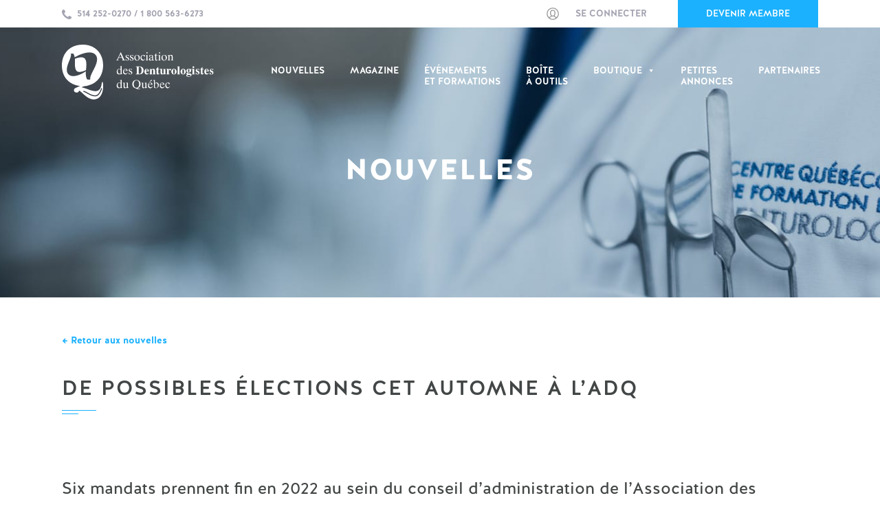

--- FILE ---
content_type: application/javascript
request_url: https://www.adq-qc.com/wp-content/themes/weare-mega/js/weare-script.js?ver=6.7.4
body_size: 1472
content:
jQuery(function() {

	// Si l'utilisateur n'a pas de permission
	if(!jQuery("body").hasClass("user-access")&&( jQuery("body").hasClass("page-id-1529")||jQuery("body").hasClass("post-type-archive-magazine") )){

		jQuery(".accor-title").each(function( index ) {
			jQuery(this).removeClass('accor-title').addClass('inscription').addClass('no-accord');
		});
		jQuery('.accor-content').html('').hide();
		jQuery("#content-section5 a, a.yplink, #magazine-section a").each(function( index ) {
		  jQuery(this).attr('href','').addClass('inscription');
		});

		// FORMULAIRES ET LETTRES TYPES	
		jQuery(".page-id-1529 #content-section3 .wrap-column + .wrap-column").html('<div class="content-column1"><div class="widget-entry"><div class="inscription">Voir la liste</div></div></div><div class="cleared"></div>');
		// jQuery(".page-id-1529 #content-section3 .widget-entry").html('<div class="inscription">Voir la liste</div>');
		
		// ANNUAIRE DES ASSUREURS
		jQuery(".page-id-1529 #content-section7 .widget-entry").html('<div class="inscription">Voir la liste</div>');

		// TRANSFERT DE PRATIQUE
		// jQuery(".page-id-1529 #content-section9 .wrap-column + .wrap-column").html('<div class="inscription">Voir le contenu</div>');
		jQuery(".page-id-1529 #content-section9 a:not([href^='mailto'])").attr('href', 'javascript:;').attr('target','_self').addClass('inscription');

		jQuery(".page-id-1529 #content-section2 .icon-box-button").each(function(){
			if(jQuery(this).find("a").text()=="Télécharger") {
				jQuery(this).html('<a class="inscription">Télécharger</a>');
			} else console.log("plop");
		});
		if(jQuery("body").hasClass("page-id-1529")) {
			jQuery(".wp-video").html('<div class="inscription videonondispo">Vidéo non disponible</div>');
			jQuery(".wp-video-container").each( function() {
				var $container = jQuery( this );
				var classVideo = $container.data( 'video' );
				if( !classVideo ) classVideo = 'default';
			
				$container.find(".wp-video").html('<div class="inscription videonondispo '+ classVideo +'"><div class="mejs-overlay mejs-layer mejs-overlay-play" style="width: 100%; height: 100%;"><div class="mejs-overlay-button" role="button" tabindex="0" aria-label="Lecture" aria-pressed="false"></div></div></div>');
			});
		}

	// Sinon, l'utilisateur peut accès à tout
	} else {

		// ANNUAIRE DES ASSUREURS
	    jQuery(".page-id-1529 #content-section7 .widget-entry .icon-box").hide();
	    jQuery(".page-id-1529 #content-section7 .widget-entry").append('<div class="showIt">Voir la liste</div>');
	    jQuery(".page-id-1529 .showIt").click(function(){
	      jQuery("#content-section7 .widget-entry .icon-box").slideToggle("slow", function() {
	        if(jQuery(".page-id-1529 .showIt").text()=="Voir la liste") jQuery(".page-id-1529 .showIt").text("Fermer la liste");
	          else jQuery(".page-id-1529 .showIt").text("Voir la liste")
	      });
	  });
	}
	jQuery(".page-id-1529 #content-section8 a").each(function(){
		jQuery(this).attr('target','_blank');
	});

	if(jQuery("body").hasClass("page-id-1512")){
		jQuery(".milestones-box .widget-column1-3").removeClass("minestone-row-bottom").removeClass("column-last");
		var showthem = generateRange(3, jQuery('.milestone-item').length-1);
		var i=0;
		var j=0;
		jQuery('.milestones-box .widget-column1-3').each(function(){
			if( jQuery.inArray(i, showthem) == -1 ) {
				jQuery(this).hide();
			} else {
				j++;
				if(j==3) jQuery(this).addClass("column-last");
			}
			i++;
		});
		jQuery(".milestones-box .cleared").removeClass("cleared");
	}

  jQuery( '.weare-mega-ordering' ).on( 'change', 'select.filterby', function() {
    jQuery( this ).closest( 'form' ).submit();
  });

});
function generateRange(pCount, pMax) {
    var resultArr = [], randNumber;
    while ( pCount > 0) {
        randNumber = Math.round(Math.random() * pMax);
        if (resultArr.indexOf(randNumber) == -1) {
            resultArr.push(randNumber);
            pCount--;
        }
    }
    return resultArr;
}
function clickIt(user){
	jQuery(".userdetails").not("#user-"+user+" .userdetails").hide();
	jQuery(".coordonnees").not("#user-"+user+" .coordonnees").removeClass('corail');
	jQuery("#user-"+user+" .userdetails").slideToggle();
	jQuery("#user-"+user+" .coordonnees").toggleClass('corail');
}
function showUser(marker, user){
	if(jQuery("#user-"+user+" .coordonnees").hasClass('corail')) {
		window.frames[0].frameElement.contentWindow.deselectUser(marker);
		jQuery("#user-"+user+" .userdetails").slideUp();
		jQuery("#user-"+user+" .coordonnees").removeClass('corail');
	} else {
		window.frames[0].frameElement.contentWindow.selectUser(marker);
		jQuery("#user-"+user+" .userdetails").slideDown();
		jQuery("#user-"+user+" .coordonnees").addClass('corail');
		$('html,body').animate({scrollTop: $('#body').offset().top},'fast');
	}
	jQuery(".userdetails").not("#user-"+user+" .userdetails").hide();
	jQuery(".coordonnees").not("#user-"+user+" .coordonnees").removeClass('corail');
}


--- FILE ---
content_type: application/javascript
request_url: https://www.adq-qc.com/wp-content/themes/weare-mega/js/history.js?ver=6.7.4
body_size: 10307
content:
/*!
 * History API JavaScript Library v4.2.7
 *
 * Support: IE8+, FF3+, Opera 9+, Safari, Chrome and other
 *
 * Copyright 2011-2015, Dmitrii Pakhtinov ( spb.piksel@gmail.com )
 *
 * http://spb-piksel.ru/
 *
 * MIT license:
 *   http://www.opensource.org/licenses/mit-license.php
 *
 * Update: 2016-03-08 16:57
 */
(function(factory) {
  if (typeof define === 'function' && define['amd']) {
    if (typeof requirejs !== 'undefined') {
      // https://github.com/devote/HTML5-History-API/issues/73
      var rndKey = '[history' + (new Date()).getTime() + ']';
      var onError = requirejs['onError'];
      factory.toString = function() {
        return rndKey;
      };
      requirejs['onError'] = function(err) {
        if (err.message.indexOf(rndKey) === -1) {
          onError.call(requirejs, err);
        }
      };
    }
    define([], factory);
  }
  // commonJS support
  if (typeof exports === "object" && typeof module !== "undefined") {
    module['exports'] = factory();
  } else {
    // execute anyway
    return factory();
  }
})(function() {
  // Define global variable
  var global = (typeof window === 'object' ? window : this) || {};
  // Prevent the code from running if there is no window.history object or library already loaded
  if (!global.history || "emulate" in global.history) return global.history;
  // symlink to document
  var document = global.document;
  // HTML element
  var documentElement = document.documentElement;
  // symlink to constructor of Object
  var Object = global['Object'];
  // symlink to JSON Object
  var JSON = global['JSON'];
  // symlink to instance object of 'Location'
  var windowLocation = global.location;
  // symlink to instance object of 'History'
  var windowHistory = global.history;
  // new instance of 'History'. The default is a reference to the original object instance
  var historyObject = windowHistory;
  // symlink to method 'history.pushState'
  var historyPushState = windowHistory.pushState;
  // symlink to method 'history.replaceState'
  var historyReplaceState = windowHistory.replaceState;
  // if the browser supports HTML5-History-API
  var isSupportHistoryAPI = isSupportHistoryAPIDetect();
  // verifies the presence of an object 'state' in interface 'History'
  var isSupportStateObjectInHistory = 'state' in windowHistory;
  // symlink to method 'Object.defineProperty'
  var defineProperty = Object.defineProperty;
  // new instance of 'Location', for IE8 will use the element HTMLAnchorElement, instead of pure object
  var locationObject = redefineProperty({}, 't') ? {} : document.createElement('a');
  // prefix for the names of events
  var eventNamePrefix = '';
  // String that will contain the name of the method
  var addEventListenerName = global.addEventListener ? 'addEventListener' : (eventNamePrefix = 'on') && 'attachEvent';
  // String that will contain the name of the method
  var removeEventListenerName = global.removeEventListener ? 'removeEventListener' : 'detachEvent';
  // String that will contain the name of the method
  var dispatchEventName = global.dispatchEvent ? 'dispatchEvent' : 'fireEvent';
  // reference native methods for the events
  var addEvent = global[addEventListenerName];
  var removeEvent = global[removeEventListenerName];
  var dispatch = global[dispatchEventName];
  // default settings
  var settings = {"basepath": '/', "redirect": 0, "type": '/', "init": 0};
  // key for the sessionStorage
  var sessionStorageKey = '__historyAPI__';
  // Anchor Element for parseURL function
  var anchorElement = document.createElement('a');
  // last URL before change to new URL
  var lastURL = windowLocation.href;
  // Control URL, need to fix the bug in Opera
  var checkUrlForPopState = '';
  // for fix on Safari 8
  var triggerEventsInWindowAttributes = 1;
  // trigger event 'onpopstate' on page load
  var isFireInitialState = false;
  // if used history.location of other code
  var isUsedHistoryLocationFlag = 0;
  // store a list of 'state' objects in the current session
  var stateStorage = {};
  // in this object will be stored custom handlers
  var eventsList = {};
  // stored last title
  var lastTitle = document.title;
  // store a custom origin
  var customOrigin;

  /**
   * Properties that will be replaced in the global
   * object 'window', to prevent conflicts
   *
   * @type {Object}
   */
  var eventsDescriptors = {
    "onhashchange": null,
    "onpopstate": null
  };

  /**
   * Fix for Chrome in iOS
   * See https://github.com/devote/HTML5-History-API/issues/29
   */
  var fastFixChrome = function(method, args) {
    var isNeedFix = global.history !== windowHistory;
    if (isNeedFix) {
      global.history = windowHistory;
    }
    method.apply(windowHistory, args);
    if (isNeedFix) {
      global.history = historyObject;
    }
  };

  /**
   * Properties that will be replaced/added to object
   * 'window.history', includes the object 'history.location',
   * for a complete the work with the URL address
   *
   * @type {Object}
   */
  var historyDescriptors = {
    /**
     * Setting library initialization
     *
     * @param {null|String} [basepath] The base path to the site; defaults to the root "/".
     * @param {null|String} [type] Substitute the string after the anchor; by default "/".
     * @param {null|Boolean} [redirect] Enable link translation.
     */
    "setup": function(basepath, type, redirect) {
      settings["basepath"] = ('' + (basepath == null ? settings["basepath"] : basepath))
        .replace(/(?:^|\/)[^\/]*$/, '/');
      settings["type"] = type == null ? settings["type"] : type;
      settings["redirect"] = redirect == null ? settings["redirect"] : !!redirect;
    },
    /**
     * @namespace history
     * @param {String} [type]
     * @param {String} [basepath]
     */
    "redirect": function(type, basepath) {
      historyObject['setup'](basepath, type);
      basepath = settings["basepath"];
      if (global.top == global.self) {
        var relative = parseURL(null, false, true)._relative;
        var path = windowLocation.pathname + windowLocation.search;
        if (isSupportHistoryAPI) {
          path = path.replace(/([^\/])$/, '$1/');
          if (relative != basepath && (new RegExp("^" + basepath + "$", "i")).test(path)) {
            windowLocation.replace(relative);
          }
        } else if (path != basepath) {
          path = path.replace(/([^\/])\?/, '$1/?');
          if ((new RegExp("^" + basepath, "i")).test(path)) {
            windowLocation.replace(basepath + '#' + path.
              replace(new RegExp("^" + basepath, "i"), settings["type"]) + windowLocation.hash);
          }
        }
      }
    },
    /**
     * The method adds a state object entry
     * to the history.
     *
     * @namespace history
     * @param {Object} state
     * @param {string} title
     * @param {string} [url]
     */
    pushState: function(state, title, url) {
      var t = document.title;
      if (lastTitle != null) {
        document.title = lastTitle;
      }
      historyPushState && fastFixChrome(historyPushState, arguments);
      changeState(state, url);
      document.title = t;
      lastTitle = title;
    },
    /**
     * The method updates the state object,
     * title, and optionally the URL of the
     * current entry in the history.
     *
     * @namespace history
     * @param {Object} state
     * @param {string} title
     * @param {string} [url]
     */
    replaceState: function(state, title, url) {
      var t = document.title;
      if (lastTitle != null) {
        document.title = lastTitle;
      }
      delete stateStorage[windowLocation.href];
      historyReplaceState && fastFixChrome(historyReplaceState, arguments);
      changeState(state, url, true);
      document.title = t;
      lastTitle = title;
    },
    /**
     * Object 'history.location' is similar to the
     * object 'window.location', except that in
     * HTML4 browsers it will behave a bit differently
     *
     * @namespace history
     */
    "location": {
      set: function(value) {
        if (isUsedHistoryLocationFlag === 0) isUsedHistoryLocationFlag = 1;
        global.location = value;
      },
      get: function() {
        if (isUsedHistoryLocationFlag === 0) isUsedHistoryLocationFlag = 1;
        return locationObject;
      }
    },
    /**
     * A state object is an object representing
     * a user interface state.
     *
     * @namespace history
     */
    "state": {
      get: function() {
        if (typeof stateStorage[windowLocation.href] === 'object') {
          return JSON.parse(JSON.stringify(stateStorage[windowLocation.href]));
        } else if(typeof stateStorage[windowLocation.href] !== 'undefined') {
          return stateStorage[windowLocation.href];
        } else {
          return null;
        }
      }
    }
  };

  /**
   * Properties for object 'history.location'.
   * Object 'history.location' is similar to the
   * object 'window.location', except that in
   * HTML4 browsers it will behave a bit differently
   *
   * @type {Object}
   */
  var locationDescriptors = {
    /**
     * Navigates to the given page.
     *
     * @namespace history.location
     */
    assign: function(url) {
      if (!isSupportHistoryAPI && ('' + url).indexOf('#') === 0) {
        changeState(null, url);
      } else {
        windowLocation.assign(url);
      }
    },
    /**
     * Reloads the current page.
     *
     * @namespace history.location
     */
    reload: function(flag) {
      windowLocation.reload(flag);
    },
    /**
     * Removes the current page from
     * the session history and navigates
     * to the given page.
     *
     * @namespace history.location
     */
    replace: function(url) {
      if (!isSupportHistoryAPI && ('' + url).indexOf('#') === 0) {
        changeState(null, url, true);
      } else {
        windowLocation.replace(url);
      }
    },
    /**
     * Returns the current page's location.
     *
     * @namespace history.location
     */
    toString: function() {
      return this.href;
    },
    /**
     * Returns the current origin.
     *
     * @namespace history.location
     */
    "origin": {
      get: function() {
        if (customOrigin !== void 0) {
          return customOrigin;
        }
        if (!windowLocation.origin) {
          return windowLocation.protocol + "//" + windowLocation.hostname + (windowLocation.port ? ':' + windowLocation.port: '');
        }
        return windowLocation.origin;
      },
      set: function(value) {
        customOrigin = value;
      }
    },
    /**
     * Returns the current page's location.
     * Can be set, to navigate to another page.
     *
     * @namespace history.location
     */
    "href": isSupportHistoryAPI ? null : {
      get: function() {
        return parseURL()._href;
      }
    },
    /**
     * Returns the current page's protocol.
     *
     * @namespace history.location
     */
    "protocol": null,
    /**
     * Returns the current page's host and port number.
     *
     * @namespace history.location
     */
    "host": null,
    /**
     * Returns the current page's host.
     *
     * @namespace history.location
     */
    "hostname": null,
    /**
     * Returns the current page's port number.
     *
     * @namespace history.location
     */
    "port": null,
    /**
     * Returns the current page's path only.
     *
     * @namespace history.location
     */
    "pathname": isSupportHistoryAPI ? null : {
      get: function() {
        return parseURL()._pathname;
      }
    },
    /**
     * Returns the current page's search
     * string, beginning with the character
     * '?' and to the symbol '#'
     *
     * @namespace history.location
     */
    "search": isSupportHistoryAPI ? null : {
      get: function() {
        return parseURL()._search;
      }
    },
    /**
     * Returns the current page's hash
     * string, beginning with the character
     * '#' and to the end line
     *
     * @namespace history.location
     */
    "hash": isSupportHistoryAPI ? null : {
      set: function(value) {
        changeState(null, ('' + value).replace(/^(#|)/, '#'), false, lastURL);
      },
      get: function() {
        return parseURL()._hash;
      }
    }
  };

  /**
   * Just empty function
   *
   * @return void
   */
  function emptyFunction() {
    // dummy
  }

  /**
   * Prepares a parts of the current or specified reference for later use in the library
   *
   * @param {string} [href]
   * @param {boolean} [isWindowLocation]
   * @param {boolean} [isNotAPI]
   * @return {Object}
   */
  function parseURL(href, isWindowLocation, isNotAPI) {
    var re = /(?:([a-zA-Z0-9\-]+\:))?(?:\/\/(?:[^@]*@)?([^\/:\?#]+)(?::([0-9]+))?)?([^\?#]*)(?:(\?[^#]+)|\?)?(?:(#.*))?/;
    if (href != null && href !== '' && !isWindowLocation) {
      var current = parseURL(),
          base = document.getElementsByTagName('base')[0];
      if (!isNotAPI && base && base.getAttribute('href')) {
        // Fix for IE ignoring relative base tags.
        // See http://stackoverflow.com/questions/3926197/html-base-tag-and-local-folder-path-with-internet-explorer
        base.href = base.href;
        current = parseURL(base.href, null, true);
      }
      var _pathname = current._pathname, _protocol = current._protocol;
      // convert to type of string
      href = '' + href;
      // convert relative link to the absolute
      href = /^(?:\w+\:)?\/\//.test(href) ? href.indexOf("/") === 0
        ? _protocol + href : href : _protocol + "//" + current._host + (
        href.indexOf("/") === 0 ? href : href.indexOf("?") === 0
          ? _pathname + href : href.indexOf("#") === 0
          ? _pathname + current._search + href : _pathname.replace(/[^\/]+$/g, '') + href
        );
    } else {
      href = isWindowLocation ? href : windowLocation.href;
      // if current browser not support History-API
      if (!isSupportHistoryAPI || isNotAPI) {
        // get hash fragment
        href = href.replace(/^[^#]*/, '') || "#";
        // form the absolute link from the hash
        // https://github.com/devote/HTML5-History-API/issues/50
        href = windowLocation.protocol.replace(/:.*$|$/, ':') + '//' + windowLocation.host + settings['basepath']
          + href.replace(new RegExp("^#[\/]?(?:" + settings["type"] + ")?"), "");
      }
    }
    // that would get rid of the links of the form: /../../
    anchorElement.href = href;
    // decompose the link in parts
    var result = re.exec(anchorElement.href);
    // host name with the port number
    var host = result[2] + (result[3] ? ':' + result[3] : '');
    // folder
    var pathname = result[4] || '/';
    // the query string
    var search = result[5] || '';
    // hash
    var hash = result[6] === '#' ? '' : (result[6] || '');
    // relative link, no protocol, no host
    var relative = pathname + search + hash;
    // special links for set to hash-link, if browser not support History API
    var nohash = pathname.replace(new RegExp("^" + settings["basepath"], "i"), settings["type"]) + search;
    // result
    return {
      _href: result[1] + '//' + host + relative,
      _protocol: result[1],
      _host: host,
      _hostname: result[2],
      _port: result[3] || '',
      _pathname: pathname,
      _search: search,
      _hash: hash,
      _relative: relative,
      _nohash: nohash,
      _special: nohash + hash
    }
  }

  /**
   * Detect HistoryAPI support while taking into account false positives.
   * Based on https://github.com/Modernizr/Modernizr/blob/master/feature-detects/history.js
   */
  function isSupportHistoryAPIDetect(){
    var ua = global.navigator.userAgent;
    // We only want Android 2 and 4.0, stock browser, and not Chrome which identifies
    // itself as 'Mobile Safari' as well, nor Windows Phone (issue #1471).
    if ((ua.indexOf('Android 2.') !== -1 ||
      (ua.indexOf('Android 4.0') !== -1)) &&
      ua.indexOf('Mobile Safari') !== -1 &&
      ua.indexOf('Chrome') === -1 &&
      ua.indexOf('Windows Phone') === -1)
    {
      return false;
    }
    // Return the regular check
    return !!historyPushState;
  }

  /**
   * Initializing storage for the custom state's object
   */
  function storageInitialize() {
    var sessionStorage;
    /**
     * sessionStorage throws error when cookies are disabled
     * Chrome content settings when running the site in a Facebook IFrame.
     * see: https://github.com/devote/HTML5-History-API/issues/34
     * and: http://stackoverflow.com/a/12976988/669360
     */
    try {
      sessionStorage = global['sessionStorage'];
      sessionStorage.setItem(sessionStorageKey + 't', '1');
      sessionStorage.removeItem(sessionStorageKey + 't');
    } catch(_e_) {
      sessionStorage = {
        getItem: function(key) {
          var cookie = document.cookie.split(key + "=");
          return cookie.length > 1 && cookie.pop().split(";").shift() || 'null';
        },
        setItem: function(key, value) {
          var state = {};
          // insert one current element to cookie
          if (state[windowLocation.href] = historyObject.state) {
            document.cookie = key + '=' + JSON.stringify(state);
          }
        }
      }
    }

    try {
      // get cache from the storage in browser
      stateStorage = JSON.parse(sessionStorage.getItem(sessionStorageKey)) || {};
    } catch(_e_) {
      stateStorage = {};
    }

    // hang up the event handler to event unload page
    addEvent(eventNamePrefix + 'unload', function() {
      // save current state's object
      sessionStorage.setItem(sessionStorageKey, JSON.stringify(stateStorage));
    }, false);
  }

  /**
   * This method is implemented to override the built-in(native)
   * properties in the browser, unfortunately some browsers are
   * not allowed to override all the properties and even add.
   * For this reason, this was written by a method that tries to
   * do everything necessary to get the desired result.
   *
   * @param {Object} object The object in which will be overridden/added property
   * @param {String} prop The property name to be overridden/added
   * @param {Object} [descriptor] An object containing properties set/get
   * @param {Function} [onWrapped] The function to be called when the wrapper is created
   * @return {Object|Boolean} Returns an object on success, otherwise returns false
   */
  function redefineProperty(object, prop, descriptor, onWrapped) {
    var testOnly = 0;
    // test only if descriptor is undefined
    if (!descriptor) {
      descriptor = {set: emptyFunction};
      testOnly = 1;
    }
    // variable will have a value of true the success of attempts to set descriptors
    var isDefinedSetter = !descriptor.set;
    var isDefinedGetter = !descriptor.get;
    // for tests of attempts to set descriptors
    var test = {configurable: true, set: function() {
      isDefinedSetter = 1;
    }, get: function() {
      isDefinedGetter = 1;
    }};

    try {
      // testing for the possibility of overriding/adding properties
      defineProperty(object, prop, test);
      // running the test
      object[prop] = object[prop];
      // attempt to override property using the standard method
      defineProperty(object, prop, descriptor);
    } catch(_e_) {
    }

    // If the variable 'isDefined' has a false value, it means that need to try other methods
    if (!isDefinedSetter || !isDefinedGetter) {
      // try to override/add the property, using deprecated functions
      if (object.__defineGetter__) {
        // testing for the possibility of overriding/adding properties
        object.__defineGetter__(prop, test.get);
        object.__defineSetter__(prop, test.set);
        // running the test
        object[prop] = object[prop];
        // attempt to override property using the deprecated functions
        descriptor.get && object.__defineGetter__(prop, descriptor.get);
        descriptor.set && object.__defineSetter__(prop, descriptor.set);
      }

      // Browser refused to override the property, using the standard and deprecated methods
      if (!isDefinedSetter || !isDefinedGetter) {
        if (testOnly) {
          return false;
        } else if (object === global) {
          // try override global properties
          try {
            // save original value from this property
            var originalValue = object[prop];
            // set null to built-in(native) property
            object[prop] = null;
          } catch(_e_) {
          }
          // This rule for Internet Explorer 8
          if ('execScript' in global) {
            /**
             * to IE8 override the global properties using
             * VBScript, declaring it in global scope with
             * the same names.
             */
            global['execScript']('Public ' + prop, 'VBScript');
            global['execScript']('var ' + prop + ';', 'JavaScript');
          } else {
            try {
              /**
               * This hack allows to override a property
               * with the set 'configurable: false', working
               * in the hack 'Safari' to 'Mac'
               */
              defineProperty(object, prop, {value: emptyFunction});
            } catch(_e_) {
              if (prop === 'onpopstate') {
                /**
                 * window.onpopstate fires twice in Safari 8.0.
                 * Block initial event on window.onpopstate
                 * See: https://github.com/devote/HTML5-History-API/issues/69
                 */
                addEvent('popstate', descriptor = function() {
                  removeEvent('popstate', descriptor, false);
                  var onpopstate = object.onpopstate;
                  // cancel initial event on attribute handler
                  object.onpopstate = null;
                  setTimeout(function() {
                    // restore attribute value after short time
                    object.onpopstate = onpopstate;
                  }, 1);
                }, false);
                // cancel trigger events on attributes in object the window
                triggerEventsInWindowAttributes = 0;
              }
            }
          }
          // set old value to new variable
          object[prop] = originalValue;

        } else {
          // the last stage of trying to override the property
          try {
            try {
              // wrap the object in a new empty object
              var temp = Object.create(object);
              defineProperty(Object.getPrototypeOf(temp) === object ? temp : object, prop, descriptor);
              for(var key in object) {
                // need to bind a function to the original object
                if (typeof object[key] === 'function') {
                  temp[key] = object[key].bind(object);
                }
              }
              try {
                // to run a function that will inform about what the object was to wrapped
                onWrapped.call(temp, temp, object);
              } catch(_e_) {
              }
              object = temp;
            } catch(_e_) {
              // sometimes works override simply by assigning the prototype property of the constructor
              defineProperty(object.constructor.prototype, prop, descriptor);
            }
          } catch(_e_) {
            // all methods have failed
            return false;
          }
        }
      }
    }

    return object;
  }

  /**
   * Adds the missing property in descriptor
   *
   * @param {Object} object An object that stores values
   * @param {String} prop Name of the property in the object
   * @param {Object|null} descriptor Descriptor
   * @return {Object} Returns the generated descriptor
   */
  function prepareDescriptorsForObject(object, prop, descriptor) {
    descriptor = descriptor || {};
    // the default for the object 'location' is the standard object 'window.location'
    object = object === locationDescriptors ? windowLocation : object;
    // setter for object properties
    descriptor.set = (descriptor.set || function(value) {
      object[prop] = value;
    });
    // getter for object properties
    descriptor.get = (descriptor.get || function() {
      return object[prop];
    });
    return descriptor;
  }

  /**
   * Wrapper for the methods 'addEventListener/attachEvent' in the context of the 'window'
   *
   * @param {String} event The event type for which the user is registering
   * @param {Function} listener The method to be called when the event occurs.
   * @param {Boolean} capture If true, capture indicates that the user wishes to initiate capture.
   * @return void
   */
  function addEventListener(event, listener, capture) {
    if (event in eventsList) {
      // here stored the event listeners 'popstate/hashchange'
      eventsList[event].push(listener);
    } else {
      // FireFox support non-standart four argument aWantsUntrusted
      // https://github.com/devote/HTML5-History-API/issues/13
      if (arguments.length > 3) {
        addEvent(event, listener, capture, arguments[3]);
      } else {
        addEvent(event, listener, capture);
      }
    }
  }

  /**
   * Wrapper for the methods 'removeEventListener/detachEvent' in the context of the 'window'
   *
   * @param {String} event The event type for which the user is registered
   * @param {Function} listener The parameter indicates the Listener to be removed.
   * @param {Boolean} capture Was registered as a capturing listener or not.
   * @return void
   */
  function removeEventListener(event, listener, capture) {
    var list = eventsList[event];
    if (list) {
      for(var i = list.length; i--;) {
        if (list[i] === listener) {
          list.splice(i, 1);
          break;
        }
      }
    } else {
      removeEvent(event, listener, capture);
    }
  }

  /**
   * Wrapper for the methods 'dispatchEvent/fireEvent' in the context of the 'window'
   *
   * @param {Event|String} event Instance of Event or event type string if 'eventObject' used
   * @param {*} [eventObject] For Internet Explorer 8 required event object on this argument
   * @return {Boolean} If 'preventDefault' was called the value is false, else the value is true.
   */
  function dispatchEvent(event, eventObject) {
    var eventType = ('' + (typeof event === "string" ? event : event.type)).replace(/^on/, '');
    var list = eventsList[eventType];
    if (list) {
      // need to understand that there is one object of Event
      eventObject = typeof event === "string" ? eventObject : event;
      if (eventObject.target == null) {
        // need to override some of the properties of the Event object
        for(var props = ['target', 'currentTarget', 'srcElement', 'type']; event = props.pop();) {
          // use 'redefineProperty' to override the properties
          eventObject = redefineProperty(eventObject, event, {
            get: event === 'type' ? function() {
              return eventType;
            } : function() {
              return global;
            }
          });
        }
      }
      if (triggerEventsInWindowAttributes) {
        // run function defined in the attributes 'onpopstate/onhashchange' in the 'window' context
        ((eventType === 'popstate' ? global.onpopstate : global.onhashchange)
          || emptyFunction).call(global, eventObject);
      }
      // run other functions that are in the list of handlers
      for(var i = 0, len = list.length; i < len; i++) {
        list[i].call(global, eventObject);
      }
      return true;
    } else {
      return dispatch(event, eventObject);
    }
  }

  /**
   * dispatch current state event
   */
  function firePopState() {
    var o = document.createEvent ? document.createEvent('Event') : document.createEventObject();
    if (o.initEvent) {
      o.initEvent('popstate', false, false);
    } else {
      o.type = 'popstate';
    }
    o.state = historyObject.state;
    // send a newly created events to be processed
    dispatchEvent(o);
  }

  /**
   * fire initial state for non-HTML5 browsers
   */
  function fireInitialState() {
    if (isFireInitialState) {
      isFireInitialState = false;
      firePopState();
    }
  }

  /**
   * Change the data of the current history for HTML4 browsers
   *
   * @param {Object} state
   * @param {string} [url]
   * @param {Boolean} [replace]
   * @param {string} [lastURLValue]
   * @return void
   */
  function changeState(state, url, replace, lastURLValue) {
    if (!isSupportHistoryAPI) {
      // if not used implementation history.location
      if (isUsedHistoryLocationFlag === 0) isUsedHistoryLocationFlag = 2;
      // normalization url
      var urlObject = parseURL(url, isUsedHistoryLocationFlag === 2 && ('' + url).indexOf("#") !== -1);
      // if current url not equal new url
      if (urlObject._relative !== parseURL()._relative) {
        // if empty lastURLValue to skip hash change event
        lastURL = lastURLValue;
        if (replace) {
          // only replace hash, not store to history
          windowLocation.replace("#" + urlObject._special);
        } else {
          // change hash and add new record to history
          windowLocation.hash = urlObject._special;
        }
      }
    } else {
      lastURL = windowLocation.href;
    }
    if (!isSupportStateObjectInHistory && state) {
      stateStorage[windowLocation.href] = state;
    }
    isFireInitialState = false;
  }

  /**
   * Event handler function changes the hash in the address bar
   *
   * @param {Event} event
   * @return void
   */
  function onHashChange(event) {
    // https://github.com/devote/HTML5-History-API/issues/46
    var fireNow = lastURL;
    // new value to lastURL
    lastURL = windowLocation.href;
    // if not empty fireNow, otherwise skipped the current handler event
    if (fireNow) {
      // if checkUrlForPopState equal current url, this means that the event was raised popstate browser
      if (checkUrlForPopState !== windowLocation.href) {
        // otherwise,
        // the browser does not support popstate event or just does not run the event by changing the hash.
        firePopState();
      }
      // current event object
      event = event || global.event;

      var oldURLObject = parseURL(fireNow, true);
      var newURLObject = parseURL();
      // HTML4 browser not support properties oldURL/newURL
      if (!event.oldURL) {
        event.oldURL = oldURLObject._href;
        event.newURL = newURLObject._href;
      }
      if (oldURLObject._hash !== newURLObject._hash) {
        // if current hash not equal previous hash
        dispatchEvent(event);
      }
    }
  }

  /**
   * The event handler is fully loaded document
   *
   * @param {*} [noScroll]
   * @return void
   */
  function onLoad(noScroll) {
    // Get rid of the events popstate when the first loading a document in the webkit browsers
    setTimeout(function() {
      // hang up the event handler for the built-in popstate event in the browser
      addEvent('popstate', function(e) {
        // set the current url, that suppress the creation of the popstate event by changing the hash
        checkUrlForPopState = windowLocation.href;
        // for Safari browser in OS Windows not implemented 'state' object in 'History' interface
        // and not implemented in old HTML4 browsers
        if (!isSupportStateObjectInHistory) {
          e = redefineProperty(e, 'state', {get: function() {
            return historyObject.state;
          }});
        }
        // send events to be processed
        dispatchEvent(e);
      }, false);
    }, 0);
    // for non-HTML5 browsers
    if (!isSupportHistoryAPI && noScroll !== true && "location" in historyObject) {
      // scroll window to anchor element
      scrollToAnchorId(locationObject.hash);
      // fire initial state for non-HTML5 browser after load page
      fireInitialState();
    }
  }

  /**
   * Finds the closest ancestor anchor element (including the target itself).
   *
   * @param {HTMLElement} target The element to start scanning from.
   * @return {HTMLElement} An element which is the closest ancestor anchor.
   */
  function anchorTarget(target) {
    while (target) {
      if (target.nodeName === 'A') return target;
      target = target.parentNode;
    }
  }

  /**
   * Handles anchor elements with a hash fragment for non-HTML5 browsers
   *
   * @param {Event} e
   */
  function onAnchorClick(e) {
    var event = e || global.event;
    var target = anchorTarget(event.target || event.srcElement);
    var defaultPrevented = "defaultPrevented" in event ? event['defaultPrevented'] : event.returnValue === false;
    if (target && target.nodeName === "A" && !defaultPrevented) {
      var current = parseURL();
      var expect = parseURL(target.getAttribute("href", 2));
      var isEqualBaseURL = current._href.split('#').shift() === expect._href.split('#').shift();
      if (isEqualBaseURL && expect._hash) {
        if (current._hash !== expect._hash) {
          locationObject.hash = expect._hash;
        }
        scrollToAnchorId(expect._hash);
        if (event.preventDefault) {
          event.preventDefault();
        } else {
          event.returnValue = false;
        }
      }
    }
  }

  /**
   * Scroll page to current anchor in url-hash
   *
   * @param hash
   */
  function scrollToAnchorId(hash) {
    var target = document.getElementById(hash = (hash || '').replace(/^#/, ''));
    if (target && target.id === hash && target.nodeName === "A") {
      var rect = target.getBoundingClientRect();
      global.scrollTo((documentElement.scrollLeft || 0), rect.top + (documentElement.scrollTop || 0)
        - (documentElement.clientTop || 0));
    }
  }

  /**
   * Library initialization
   *
   * @return {Boolean} return true if all is well, otherwise return false value
   */
  function initialize() {
    /**
     * Get custom settings from the query string
     */
    var scripts = document.getElementsByTagName('script');
    var src = (scripts[scripts.length - 1] || {}).src || '';
    var arg = src.indexOf('?') !== -1 ? src.split('?').pop() : '';
    arg.replace(/(\w+)(?:=([^&]*))?/g, function(a, key, value) {
      settings[key] = (value || '').replace(/^(0|false)$/, '');
    });

    /**
     * hang up the event handler to listen to the events hashchange
     */
    addEvent(eventNamePrefix + 'hashchange', onHashChange, false);

    // a list of objects with pairs of descriptors/object
    var data = [locationDescriptors, locationObject, eventsDescriptors, global, historyDescriptors, historyObject];

    // if browser support object 'state' in interface 'History'
    if (isSupportStateObjectInHistory) {
      // remove state property from descriptor
      delete historyDescriptors['state'];
    }

    // initializing descriptors
    for(var i = 0; i < data.length; i += 2) {
      for(var prop in data[i]) {
        if (data[i].hasOwnProperty(prop)) {
          if (typeof data[i][prop] !== 'object') {
            // If the descriptor is a simple function, simply just assign it an object
            data[i + 1][prop] = data[i][prop];
          } else {
            // prepare the descriptor the required format
            var descriptor = prepareDescriptorsForObject(data[i], prop, data[i][prop]);
            // try to set the descriptor object
            if (!redefineProperty(data[i + 1], prop, descriptor, function(n, o) {
              // is satisfied if the failed override property
              if (o === historyObject) {
                // the problem occurs in Safari on the Mac
                global.history = historyObject = data[i + 1] = n;
              }
            })) {
              // if there is no possibility override.
              // This browser does not support descriptors, such as IE7

              // remove previously hung event handlers
              removeEvent(eventNamePrefix + 'hashchange', onHashChange, false);

              // fail to initialize :(
              return false;
            }

            // create a repository for custom handlers onpopstate/onhashchange
            if (data[i + 1] === global) {
              eventsList[prop] = eventsList[prop.substr(2)] = [];
            }
          }
        }
      }
    }

    // check settings
    historyObject['setup']();

    // redirect if necessary
    if (settings['redirect']) {
      historyObject['redirect']();
    }

    // initialize
    if (settings["init"]) {
      // You agree that you will use window.history.location instead window.location
      isUsedHistoryLocationFlag = 1;
    }

    // If browser does not support object 'state' in interface 'History'
    if (!isSupportStateObjectInHistory && JSON) {
      storageInitialize();
    }

    // track clicks on anchors
    if (!isSupportHistoryAPI) {
      document[addEventListenerName](eventNamePrefix + "click", onAnchorClick, false);
    }

    if (document.readyState === 'complete') {
      onLoad(true);
    } else {
      if (!isSupportHistoryAPI && parseURL()._relative !== settings["basepath"]) {
        isFireInitialState = true;
      }
      /**
       * Need to avoid triggering events popstate the initial page load.
       * Hang handler popstate as will be fully loaded document that
       * would prevent triggering event onpopstate
       */
      addEvent(eventNamePrefix + 'load', onLoad, false);
    }

    // everything went well
    return true;
  }

  /**
   * Starting the library
   */
  if (!initialize()) {
    // if unable to initialize descriptors
    // therefore quite old browser and there
    // is no sense to continue to perform
    return;
  }

  /**
   * If the property history.emulate will be true,
   * this will be talking about what's going on
   * emulation capabilities HTML5-History-API.
   * Otherwise there is no emulation, ie the
   * built-in browser capabilities.
   *
   * @type {boolean}
   * @const
   */
  historyObject['emulate'] = !isSupportHistoryAPI;

  /**
   * Replace the original methods on the wrapper
   */
  global[addEventListenerName] = addEventListener;
  global[removeEventListenerName] = removeEventListener;
  global[dispatchEventName] = dispatchEvent;

  return historyObject;
});


--- FILE ---
content_type: image/svg+xml
request_url: https://www.adq-qc.com/wp-content/uploads/2016/05/profil-gris.svg
body_size: 485
content:
<svg id="Layer_2" data-name="Layer 2" xmlns="http://www.w3.org/2000/svg" viewBox="0 0 500 500"><title>profil</title><path d="M250.5,41.15c115.19,0,209.87,93.61,209.87,209.87,0,51.44-19.56,98.74-50.42,135.78-72-21.6-85.41-46.29-87.44-52.46l2-2c40.13-44.26,34-120.33,32.9-128.59-4.13-88.45-70-111.13-108-109-39.12-1-103.89,20.57-108,109-1,8.26-7.19,83.31,32.89,128.59,2,2,3.11,4.13,5.14,5.14-4.11,8.26-21.59,29.85-86.41,49.41-30.86-37-50.42-84.34-50.42-135.78C40.63,134.81,135.31,41.15,250.5,41.15Zm46.29,265.43c-11.3,13.4-26.73,19.56-47.31,19.56h-1c-20.57,0-36-6.16-47.32-19.56-29.83-34-23.67-99.76-23.67-100.84v-1c3.1-68.9,53.47-75.11,68.9-75.11h3.06c11.3,0,67.88,1,71,74v1C322.51,224.28,321.49,277.75,296.79,306.58Zm-174.88,108C176.46,395,199.06,372.43,209.35,356c11.3,4.11,23.69,7.17,38,7.17h4.07a96.15,96.15,0,0,0,40.13-8.26c9.27,17.47,32.9,40.13,88.45,59.69-36,27.75-80.25,44.26-128.59,44.26C202.18,459.87,156.9,443.42,121.91,414.59Zm128.59,82.3c135.76,0,246.89-110,246.89-246.89A246.89,246.89,0,0,0,3.61,250C3.61,386.85,114.74,496.89,250.5,496.89Z" fill="#999999"/></svg>